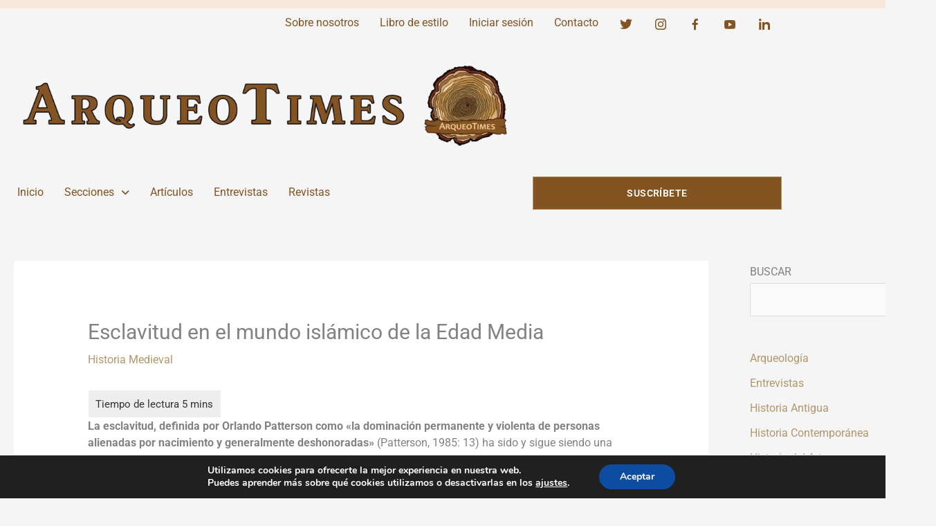

--- FILE ---
content_type: text/html; charset=UTF-8
request_url: https://arqueotimes.es/wp-admin/admin-ajax.php
body_size: -380
content:
{"id":269351}

--- FILE ---
content_type: text/css
request_url: https://arqueotimes.es/wp-content/uploads/elementor/css/post-2507.css?ver=1768344685
body_size: 426
content:
.elementor-2507 .elementor-element.elementor-element-d917c8e:not(.elementor-motion-effects-element-type-background), .elementor-2507 .elementor-element.elementor-element-d917c8e > .elementor-motion-effects-container > .elementor-motion-effects-layer{background-color:#02010100;}.elementor-2507 .elementor-element.elementor-element-d917c8e{transition:background 0.3s, border 0.3s, border-radius 0.3s, box-shadow 0.3s;}.elementor-2507 .elementor-element.elementor-element-d917c8e > .elementor-background-overlay{transition:background 0.3s, border-radius 0.3s, opacity 0.3s;}.elementor-2507 .elementor-element.elementor-element-f271863 .menu-item a.hfe-menu-item{padding-left:15px;padding-right:15px;}.elementor-2507 .elementor-element.elementor-element-f271863 .menu-item a.hfe-sub-menu-item{padding-left:calc( 15px + 20px );padding-right:15px;}.elementor-2507 .elementor-element.elementor-element-f271863 .hfe-nav-menu__layout-vertical .menu-item ul ul a.hfe-sub-menu-item{padding-left:calc( 15px + 40px );padding-right:15px;}.elementor-2507 .elementor-element.elementor-element-f271863 .hfe-nav-menu__layout-vertical .menu-item ul ul ul a.hfe-sub-menu-item{padding-left:calc( 15px + 60px );padding-right:15px;}.elementor-2507 .elementor-element.elementor-element-f271863 .hfe-nav-menu__layout-vertical .menu-item ul ul ul ul a.hfe-sub-menu-item{padding-left:calc( 15px + 80px );padding-right:15px;}.elementor-2507 .elementor-element.elementor-element-f271863 .menu-item a.hfe-menu-item, .elementor-2507 .elementor-element.elementor-element-f271863 .menu-item a.hfe-sub-menu-item{padding-top:15px;padding-bottom:15px;}.elementor-2507 .elementor-element.elementor-element-f271863 ul.sub-menu{width:220px;}.elementor-2507 .elementor-element.elementor-element-f271863 .sub-menu a.hfe-sub-menu-item,
						 .elementor-2507 .elementor-element.elementor-element-f271863 nav.hfe-dropdown li a.hfe-menu-item,
						 .elementor-2507 .elementor-element.elementor-element-f271863 nav.hfe-dropdown li a.hfe-sub-menu-item,
						 .elementor-2507 .elementor-element.elementor-element-f271863 nav.hfe-dropdown-expandible li a.hfe-menu-item,
						 .elementor-2507 .elementor-element.elementor-element-f271863 nav.hfe-dropdown-expandible li a.hfe-sub-menu-item{padding-top:15px;padding-bottom:15px;}.elementor-2507 .elementor-element.elementor-element-f271863 .hfe-nav-menu__toggle{margin-left:auto;}.elementor-2507 .elementor-element.elementor-element-f271863 .menu-item a.hfe-menu-item, .elementor-2507 .elementor-element.elementor-element-f271863 .sub-menu a.hfe-sub-menu-item{color:#835322;}.elementor-2507 .elementor-element.elementor-element-f271863 .menu-item a.hfe-menu-item, .elementor-2507 .elementor-element.elementor-element-f271863 .sub-menu, .elementor-2507 .elementor-element.elementor-element-f271863 nav.hfe-dropdown, .elementor-2507 .elementor-element.elementor-element-f271863 .hfe-dropdown-expandible{background-color:#FFFFFF00;}.elementor-2507 .elementor-element.elementor-element-f271863 .menu-item a.hfe-menu-item:hover,
								.elementor-2507 .elementor-element.elementor-element-f271863 .sub-menu a.hfe-sub-menu-item:hover,
								.elementor-2507 .elementor-element.elementor-element-f271863 .menu-item.current-menu-item a.hfe-menu-item,
								.elementor-2507 .elementor-element.elementor-element-f271863 .menu-item a.hfe-menu-item.highlighted,
								.elementor-2507 .elementor-element.elementor-element-f271863 .menu-item a.hfe-menu-item:focus{color:#FFFFFF;background-color:#835322;}.elementor-2507 .elementor-element.elementor-element-f271863 .sub-menu,
								.elementor-2507 .elementor-element.elementor-element-f271863 nav.hfe-dropdown,
								.elementor-2507 .elementor-element.elementor-element-f271863 nav.hfe-dropdown-expandible,
								.elementor-2507 .elementor-element.elementor-element-f271863 nav.hfe-dropdown .menu-item a.hfe-menu-item,
								.elementor-2507 .elementor-element.elementor-element-f271863 nav.hfe-dropdown .menu-item a.hfe-sub-menu-item{background-color:#fff;}.elementor-2507 .elementor-element.elementor-element-f271863 .sub-menu li.menu-item:not(:last-child),
						.elementor-2507 .elementor-element.elementor-element-f271863 nav.hfe-dropdown li.menu-item:not(:last-child),
						.elementor-2507 .elementor-element.elementor-element-f271863 nav.hfe-dropdown-expandible li.menu-item:not(:last-child){border-bottom-style:solid;border-bottom-color:#c4c4c4;border-bottom-width:1px;}.elementor-bc-flex-widget .elementor-2507 .elementor-element.elementor-element-435007b.elementor-column .elementor-widget-wrap{align-items:center;}.elementor-2507 .elementor-element.elementor-element-435007b.elementor-column.elementor-element[data-element_type="column"] > .elementor-widget-wrap.elementor-element-populated{align-content:center;align-items:center;}.elementor-2507 .elementor-element.elementor-element-caea33a .menu-item a.hfe-menu-item{padding-left:15px;padding-right:15px;}.elementor-2507 .elementor-element.elementor-element-caea33a .menu-item a.hfe-sub-menu-item{padding-left:calc( 15px + 20px );padding-right:15px;}.elementor-2507 .elementor-element.elementor-element-caea33a .hfe-nav-menu__layout-vertical .menu-item ul ul a.hfe-sub-menu-item{padding-left:calc( 15px + 40px );padding-right:15px;}.elementor-2507 .elementor-element.elementor-element-caea33a .hfe-nav-menu__layout-vertical .menu-item ul ul ul a.hfe-sub-menu-item{padding-left:calc( 15px + 60px );padding-right:15px;}.elementor-2507 .elementor-element.elementor-element-caea33a .hfe-nav-menu__layout-vertical .menu-item ul ul ul ul a.hfe-sub-menu-item{padding-left:calc( 15px + 80px );padding-right:15px;}.elementor-2507 .elementor-element.elementor-element-caea33a .menu-item a.hfe-menu-item, .elementor-2507 .elementor-element.elementor-element-caea33a .menu-item a.hfe-sub-menu-item{padding-top:15px;padding-bottom:15px;}.elementor-2507 .elementor-element.elementor-element-caea33a ul.sub-menu{width:220px;}.elementor-2507 .elementor-element.elementor-element-caea33a .sub-menu a.hfe-sub-menu-item,
						 .elementor-2507 .elementor-element.elementor-element-caea33a nav.hfe-dropdown li a.hfe-menu-item,
						 .elementor-2507 .elementor-element.elementor-element-caea33a nav.hfe-dropdown li a.hfe-sub-menu-item,
						 .elementor-2507 .elementor-element.elementor-element-caea33a nav.hfe-dropdown-expandible li a.hfe-menu-item,
						 .elementor-2507 .elementor-element.elementor-element-caea33a nav.hfe-dropdown-expandible li a.hfe-sub-menu-item{padding-top:15px;padding-bottom:15px;}.elementor-2507 .elementor-element.elementor-element-caea33a .hfe-nav-menu__toggle{margin:0 auto;}.elementor-2507 .elementor-element.elementor-element-caea33a .menu-item a.hfe-menu-item, .elementor-2507 .elementor-element.elementor-element-caea33a .sub-menu a.hfe-sub-menu-item{color:#835322;}.elementor-2507 .elementor-element.elementor-element-caea33a .menu-item a.hfe-menu-item:hover,
								.elementor-2507 .elementor-element.elementor-element-caea33a .sub-menu a.hfe-sub-menu-item:hover,
								.elementor-2507 .elementor-element.elementor-element-caea33a .menu-item.current-menu-item a.hfe-menu-item,
								.elementor-2507 .elementor-element.elementor-element-caea33a .menu-item a.hfe-menu-item.highlighted,
								.elementor-2507 .elementor-element.elementor-element-caea33a .menu-item a.hfe-menu-item:focus{color:#FFFFFF;background-color:#835322;}.elementor-2507 .elementor-element.elementor-element-caea33a .sub-menu,
								.elementor-2507 .elementor-element.elementor-element-caea33a nav.hfe-dropdown,
								.elementor-2507 .elementor-element.elementor-element-caea33a nav.hfe-dropdown-expandible,
								.elementor-2507 .elementor-element.elementor-element-caea33a nav.hfe-dropdown .menu-item a.hfe-menu-item,
								.elementor-2507 .elementor-element.elementor-element-caea33a nav.hfe-dropdown .menu-item a.hfe-sub-menu-item{background-color:#fff;}.elementor-2507 .elementor-element.elementor-element-caea33a .sub-menu li.menu-item:not(:last-child),
						.elementor-2507 .elementor-element.elementor-element-caea33a nav.hfe-dropdown li.menu-item:not(:last-child),
						.elementor-2507 .elementor-element.elementor-element-caea33a nav.hfe-dropdown-expandible li.menu-item:not(:last-child){border-bottom-style:solid;border-bottom-color:#c4c4c4;border-bottom-width:1px;}.elementor-2507 .elementor-element.elementor-element-730cdba .elementor-button{background-color:#835322;}.elementor-2507 .elementor-element.elementor-element-730cdba .elementor-button:hover, .elementor-2507 .elementor-element.elementor-element-730cdba .elementor-button:focus{background-color:#FFFFFF;color:#835322;}.elementor-2507 .elementor-element.elementor-element-730cdba .elementor-button:hover svg, .elementor-2507 .elementor-element.elementor-element-730cdba .elementor-button:focus svg{fill:#835322;}@media(min-width:768px){.elementor-2507 .elementor-element.elementor-element-d9cd4bf{width:67.981%;}.elementor-2507 .elementor-element.elementor-element-435007b{width:31.265%;}}

--- FILE ---
content_type: text/css
request_url: https://arqueotimes.es/wp-content/uploads/maxmegamenu/style.css?ver=326b8d
body_size: -111
content:
@charset "UTF-8";

/** THIS FILE IS AUTOMATICALLY GENERATED - DO NOT MAKE MANUAL EDITS! **/
/** Custom CSS should be added to Mega Menu > Menu Themes > Custom Styling **/

.mega-menu-last-modified-1750185242 { content: 'Tuesday 17th June 2025 18:34:02 UTC'; }

.wp-block {}